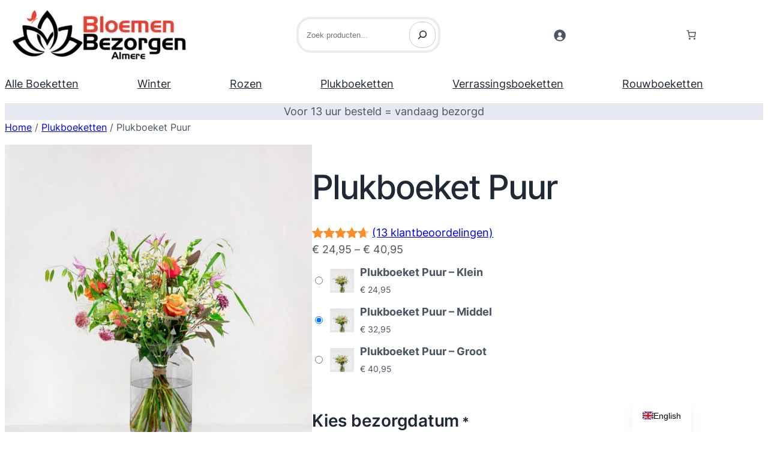

--- FILE ---
content_type: text/css
request_url: https://bloemenbezorgenalmere.nl/wp-content/cache/min/1/wp-content/themes/spectra-one-child/style.css?ver=1767622846
body_size: 56
content:
.wc-block-components-product-rating .wc-block-components-product-rating__stars{color:#fb8e28}table.sp-opening-hours-table{text-align:left}.payment-logos img{width:35px;max-width:35px;height:auto;display:inline-block;margin:0 5px}@media (max-width:768px){.payment-logos img{width:25px;max-width:25px}}.wp-block-woocommerce-add-to-cart-form .variations_button>.quantity:not(.wc-block-components-quantity-selector) .qty,.wp-block-woocommerce-add-to-cart-form form.cart>.quantity:not(.wc-block-components-quantity-selector) .qty{margin-right:.5em;padding-bottom:11px;padding-top:10px}.woocommerce div.product form.cart div.quantity .qty{margin-right:auto}.woocommerce form textarea{width:100%}.header-row{display:flex;align-items:center}.header-logo{order:1}.header-menu{order:2}.header-search{order:3}.header-account{order:4}.header-cart{order:5}@media (max-width:768px){.header-logo{order:2}.header-menu{order:1}.header-search{order:3}.header-account{order:4}.header-cart{order:5}}.wp-block-woocommerce-product-collection h2.wp-block-heading{font-size:var(--wp--preset--font-size--xxx-large);line-height:var(--wp--custom--line-height--xx-small)}

--- FILE ---
content_type: text/css
request_url: https://bloemenbezorgenalmere.nl/wp-content/themes/spectra-one/assets/css/minified/compatibility/woocommerce.min.css?ver=1.1.7
body_size: -254
content:
.woocommerce-js .quantity input[type=number]{padding:.5em .1em}.woocommerce span.onsale{color:var(--wp--preset--color--background);background-color:var(--wp--preset--color--primary)}